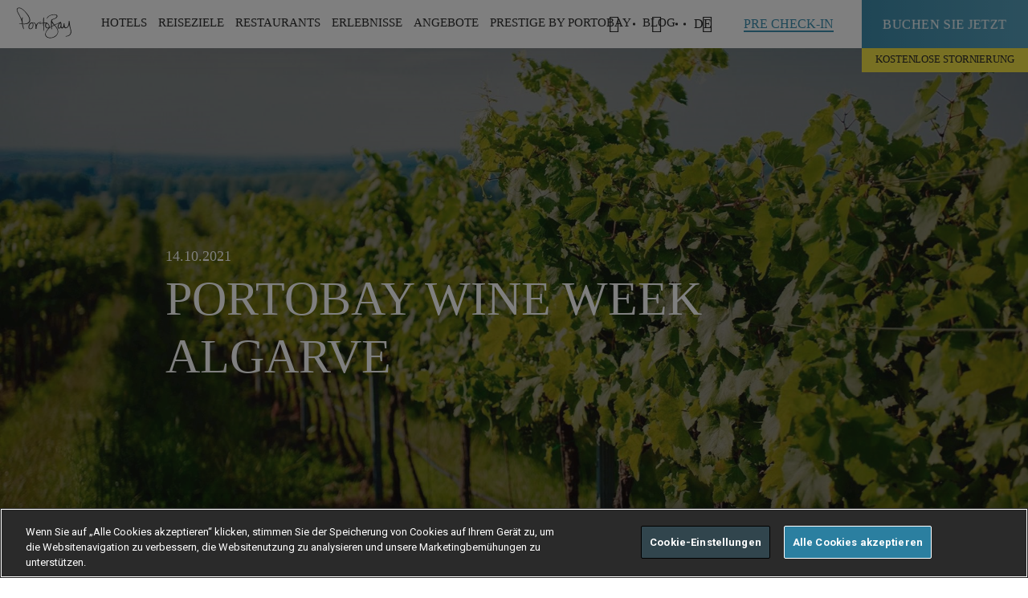

--- FILE ---
content_type: text/html; charset=utf-8
request_url: https://www.portobay.com/de/news/portobay-wine-week-algarve/
body_size: 20083
content:

<!DOCTYPE html>
<html lang="DE" >
<head>
            <!-- OneTrust Cookies Consent Notice start for www.portobay.com -->
            <script type="text/javascript" src="https://cdn-ukwest.onetrust.com/consent/f3009590-9f3b-4b39-a1ad-5b0e9f2ff7b1/OtAutoBlock.js"></script>
            <script src="https://cdn-ukwest.onetrust.com/scripttemplates/otSDKStub.js" data-document-language="true" type="text/javascript" charset="UTF-8" data-domain-script="f3009590-9f3b-4b39-a1ad-5b0e9f2ff7b1"></script>
            <script type="text/javascript">
                function OptanonWrapper() { }
            </script>
            <!-- OneTrust Cookies Consent Notice end for www.portobay.com -->


    <link rel="canonical" href="https://www.portobay.com/de/news/portobay-wine-week-algarve/" />
    <meta name="google-site-verification" content="543RsEMxPZ1jOSpQXwS7vxtGHXC-FtJMWkyej7I6so4" />
    <meta name="facebook-domain-verification" content="188x77wzalokra8piigayp87hn2r4b" />
    
<title>PortoBay Wine Week Algarve | Nachrichten | PortoBay Hotels</title>
<meta name="description" content="Die PortoBay Algarve Wine Week ist eine Hommage an die wunderbaren portugiesischen Weine mit besonderem Augenmerk auf die Weine aus der Algarve." />
<meta property="og:title" />
<meta property="og:type" content="website" />
<meta property="og:site_name" content="PortoBay" />
<meta property="og:description" />
<meta property="og:url" content="/de/news/portobay-wine-week-algarve/" />
<meta property="og:image" content="https://www.portobay.com/media/3041/comdireitos_shutterstock_vineyard_1_baixa.jpg" />
<meta property="fb:app_id" content="121422838724257" />
    <meta name="mobile-web-app-capable" content="yes">
    <meta name="viewport" content="width=device-width, initial-scale=1, initial-scale=1.0, shrink-to-fit=no, viewport-fit=cover">
    <meta name="keywords" content="PortoBay" />
    <meta name="robots" content="">
    <meta name="google" content="notranslate" />
    <link rel="icon" type="image/ico" href="/favicon.ico" />
    <link rel="preload" href="https://fonts.googleapis.com/css?family=Roboto:400,700|Roboto+Condensed:300,400,700&display=swap" as="style" onload="this.rel='stylesheet'">
    

    <link href="/DependencyHandler.axd?s=L2Nzcy9tYWluLmNzczs&amp;t=Css&amp;cdv=829496802" type="text/css" rel="stylesheet"/>
    <script>
        window.servicesApi = 'https://services.portobay.com/';
        window.servicesNewApi = 'https://services-api.portobay.com/';
            window.PBFrontend = 'https://www.portobay.com:443/';
            window.defineNewPasswordUrl = 'definenewpassword';
            window.PBFrontendB64 = 'aHR0cHM6Ly93d3cucG9ydG9iYXkuY29tOjQ0My8=';
            window.PBPushWebServiceUrl = 'https://www.portobay.com/api/push';
            var consoleLogDebug = true;
    </script>
    <script>

            var dicRegister = {};
            dicRegister.PortobaySiteDomain = window.PBFrontendB64;
            dicRegister.Lang = document.getElementsByTagName("html")[0].getAttribute("lang");
            dicRegister.EmailSubscrWelcome = 'U2VociBnZWVocnRlci9TZWhyIGdlZWhydGU=';
            dicRegister.EmailSubscrFooter = 'U2VlIHlvdSBzb29uLiAuLiA8YnIvPg==';
            dicRegister.EmailPrestigeClubRegister = 'UHJlc3RpZ2UgYnkgUG9ydG9CYXkgfCBCZXN0w6R0aWdlbiBTaWUgSWhyZSBBbm1lbGR1bmc=';
            dicRegister.EmailRegisterSubscrBody = 'ZXMgZmVobHQgbnVyIG5vY2ggZWluIFNjaHJpdHQhIDxici8+';
            dicRegister.EmailRegisterSubscrLinkText = 'S2xpY2tlbiBTaWUgaGllciwgdW0gSWhyZSBSZWdpc3RyaWVydW5nIHp1IGJlc3TDpHRpZ2VuIQ==';
            dicRegister.EmailRegisterSubscrNote = '[base64]';
            dicRegister.IsBase64Encoded = "true";
            var dicRecoverPassword = {};
            dicRecoverPassword.PortobaySiteDomain = window.PBFrontendB64;
            dicRecoverPassword.Lang = document.getElementsByTagName("html")[0].getAttribute("lang");
            dicRecoverPassword.EmailSubscrWelcome = 'U2VociBnZWVocnRlci9TZWhyIGdlZWhydGU=';
            dicRecoverPassword.EmailSubscrFooter = 'U2VlIHlvdSBzb29uLiAuLiA8YnIvPg==';
            dicRecoverPassword.EmailPrestigeClubRecoverPass = 'UHJlc3RpZ2UgYnkgUG9ydG9CYXkgfCBQYXNzd29ydCB2ZXJnZXNzZW4/';
            dicRecoverPassword.EmailRecoverPassSubscrBody = '[base64]';
            dicRecoverPassword.EmailRecoverPassSubscrLinkText = 'S2xpY2tlbiBTaWUgaGllciwgdW0gSWhyIFBhc3N3b3J0IHp1IMOkbmRlcm4u';
            dicRecoverPassword.EmailRecoverPassSubscrNote = 'PHN0cm9uZz5ISU5XRUlTISBEZXIgTGluayBpc3QgbnVyIGVpbmUgU3R1bmRlIGxhbmcgZ8O8bHRpZy48L3N0cm9uZz4=';
            dicRecoverPassword.IsBase64Encoded = "true";
            var dicChangeEmail = {};
            dicChangeEmail.PortobaySiteDomain = window.PBFrontendB64;
            dicChangeEmail.Lang = document.getElementsByTagName("html")[0].getAttribute("lang");
            dicChangeEmail.EmailSubscrWelcome = 'U2VociBnZWVocnRlci9TZWhyIGdlZWhydGU=';
            dicChangeEmail.EmailSubscrFooter = 'U2VlIHlvdSBzb29uLiAuLiA8YnIvPg==';
            dicChangeEmail.EmailPrestigeClubChangeEmail = 'UHJlc3RpZ2UgYnkgUG9ydG9CYXkgfCBFbWFpbCB2ZXJnZXNzZW4/';
            dicChangeEmail.EmailChangeEmailSubscrBody = '[base64]';
            dicChangeEmail.EmailChangeEmailSubscrLinkText = 'S2xpY2tlbiBTaWUgaGllciwgdW0gSWhyZSBFLU1haWwgenUgw6RuZGVybi4=';
            dicChangeEmail.EmailChangeEmailSubscrNote = 'PHN0cm9uZz5BQ0hUVU5HOiBEZXIgTGluayBpc3QgbnVyIGVpbmUgU3R1bmRlIGxhbmcgZ8O8bHRpZy48L3N0cm9uZz4=';
            dicChangeEmail.IsBase64Encoded = "true";
            var dicFirstcomer = {};
            dicFirstcomer.PortobaySiteDomain = window.PBFrontendB64;
            dicFirstcomer.Lang = document.getElementsByTagName("html")[0].getAttribute("lang");
            dicFirstcomer.EmailSubscrWelcome = 'U2VociBnZWVocnRlci9TZWhyIGdlZWhydGU=';
            dicFirstcomer.EmailSubscrFooter = 'U2VlIHlvdSBzb29uLiAuLiA8YnIvPg==';
            dicFirstcomer.EmailPromotionalCode = 'UG9ydG9CYXkgfCBOdXR6ZW4gU2llIGRpZSBuZXVlbiBTb25kZXJrb25kaXRpb25lbiBiZWkgZGVyIEJ1Y2h1bmc=';
            dicFirstcomer.EmailPromotionCodeSubscrBody = '[base64]';
            dicFirstcomer.EmailPromotionalCodeActivationCode = '[base64]';
            dicFirstcomer.EmailPromotionCodeSubscrLinkText = 'S2xpY2tlbiBTaWUgaGllciwgdW0genUgYnVjaGVuLg==';
            dicFirstcomer.EmailPromotionCodeSubscrFooterNote = '[base64]';
            dicFirstcomer.IsBase64Encoded = "true";
            var dicCardActivationRequest = {};
            dicCardActivationRequest.PortobaySiteDomain = window.PBFrontendB64;
            dicCardActivationRequest.Lang = document.getElementsByTagName("html")[0].getAttribute("lang");
            dicCardActivationRequest.CardMsgSuccess = 'RGFua2U=';
            dicCardActivationRequest.CardMsgException = 'Qml0dGUgdmVyc3VjaGVuIFNpZSBzcMOkdGVy';
            dicCardActivationRequest.IsBase64Encoded = "true";
            var dicCardRecoveryRequest = {};
            dicCardRecoveryRequest.CardMsgSuccess = 'RGFua2U=';
            dicCardRecoveryRequest.CardMsgException = 'Qml0dGUgdmVyc3VjaGVuIFNpZSBzcMOkdGVy';
            dicCardRecoveryRequest.IsBase64Encoded = "true";
            var dicSubscribeOffers = {};
            dicSubscribeOffers.OfferAlertsMsgSuccess = '';
            dicSubscribeOffers.OfferAlertsMsgDuplicated = '';
            dicSubscribeOffers.OfferAlertsMsgException = '';
            dicSubscribeOffers.IsBase64Encoded = "true";
            var dicSubscribeNewsletter = {};
            dicSubscribeNewsletter.NewsletterMgsSuccess = 'RGFua2UuCklocmUgRS1NYWlsIHd1cmRlIGVyZm9sZ3JlaWNoIGdlc2VuZGV0Lg==';
            dicSubscribeNewsletter.NewsletterMsgDuplicated = 'VmVyZG9wcGVsdCBFbWFpbA==';
            dicSubscribeNewsletter.NewsletterMsgException = 'Qml0dGUgdmVyc3VjaGVuIFNpZSBlcyBzcMOkdGVyIG5vY2ggZWlubWFs';
            dicSubscribeNewsletter.IsBase64Encoded = "true";
            var dicSubscribeBlog = {};
            dicSubscribeBlog.BlogMgsSuccess = 'RGFua2UuCklocmUgRS1NYWlsIHd1cmRlIGVyZm9sZ3JlaWNoIGdlc2VuZGV0Lg==';
            dicSubscribeBlog.BlogMsgDuplicated = 'VmVyZG9wcGVsdCBFbWFpbA==';
            dicSubscribeBlog.BlogMsgException = 'Qml0dGUgdmVyc3VjaGVuIFNpZSBlcyBzcMOkdGVyIG5vY2ggZWlubWFs';
            dicSubscribeBlog.IsBase64Encoded = "true";
            var dicDetailsRequest = {};
            dicDetailsRequest.CardMsgSuccess = 'RGFua2U=';
            dicDetailsRequest.CardMsgException = 'Qml0dGUgdmVyc3VjaGVuIFNpZSBzcMOkdGVy';
            dicDetailsRequest.IsBase64Encoded = "true";
            var dicGeneralError = 'RVMgSVNUIEVJTiBGRUhMRVIgQVVGR0VUUkVURU4uIFZFUlNVQ0hFTiBTSUUgRVMgQklUVEUgU1DDhFRFUiBOT0NIIEVJTk1BTC4=';
            var currentSearchUrl = '/de/suche/?s=';
            var currentWebsiteCulture = 'de-DE';
    </script>
    <script src="https://apis.google.com/js/platform.js" async defer></script>
    <meta name="google-signin-client_id" content="858500194438-tf9sosrkupjqt2jbl39p25ma1qjo3hbc.apps.googleusercontent.com">
    <!-- Google Tag Manager -->
    <script>
        (function (w, d, s, l, i) {
            w[l] = w[l] || []; w[l].push({
                'gtm.start':
                    new Date().getTime(), event: 'gtm.js'
            }); var f = d.getElementsByTagName(s)[0],
                j = d.createElement(s), dl = l != 'dataLayer' ? '&l=' + l : ''; j.async = true; j.src =
                    'https://www.googletagmanager.com/gtm.js?id=' + i + dl; f.parentNode.insertBefore(j, f);
        })(window, document, 'script', 'dataLayer', 'GTM-KCHD7T6');</script>
    <!-- End Google Tag Manager -->
    <!-- Facebook Login -->
    <!--<script>
        window.fbAsyncInit = function () {
            FB.init({
                appId: '923199602093795',
                cookie: true,
                xfbml: true,
                version: 'v3.0'
            });

            FB.AppEvents.logPageView();

        };

        (function (d, s, id) {
            var js, fjs = d.getElementsByTagName(s)[0];
            if (d.getElementById(id)) { return; }
            js = d.createElement(s); js.id = id;
            js.src = "https://connect.facebook.net/en_US/sdk.js";
            fjs.parentNode.insertBefore(js, fjs);
        }(document, 'script', 'facebook-jssdk'));
    </script>-->
    <!-- End Facebook Login -->
    
    <style>
        .ot-pc-logo {
            background-position: center !IMPORTANT;
        }

        #onetrust-pc-sdk .ot-pc-logo.ot-pc-logo {
            height: 60px !IMPORTANT;
        }

        #onetrust-pc-sdk .ot-pc-logo {
            width: 232px !IMPORTANT;
        }

        #onetrust-pc-sdk .ot-title-cntr {
            width: calc(100% - 244px) !IMPORTANT;
        }

        #onetrust-pc-sdk {
            font-family: 'Roboto' !IMPORTANT;
        }

        #onetrust-banner-sdk {
            font-family: 'Roboto' !IMPORTANT;
            border-color: #ffbc0d !IMPORTANT;
        }

        #onetrust-pc-btn-handler {
            border-color: #000000 !important;
        }

        .oneTrustCookieAccept {
            height: 100%;
            width: 100%;
            background-color: #f6f6f6;
            position: absolute;
        }

        .ot-sdk-show-settings {
            font-family: static_boldbold !important;
            padding: 17px 30px !important;
            font-size: 13px !important;
            letter-spacing: .4px !important;
            text-transform: uppercase !important;
            color: #3e91b1 !important;
            box-shadow: inset 0 0 0 1.2px #3e91b1 !important;
            display: inline-block !important;
            transition: all .2s ease-out !important;
            background: none !important;
            border: 0 !important;
            top: 30% !important;
            position: relative !important;
        }

            .ot-sdk-show-settings:hover {
                box-shadow: inset 0 0 0 2px #3e91b1 !important;
                box-sizing: border-box !important;
            }

        .wot-tags .wrapper .wot-section .oneTrustCookieAccept p {
            padding: 0 0 40px 0;
            width: 100%;
            top: 30%;
            position: relative;
        }

        #onetrust-consent-sdk #onetrust-accept-btn-handler,
        #onetrust-banner-sdk #onetrust-reject-all-handler {
            border-color: white !important;
        }

        .hi-widget-container {
            z-index: 214748364 !important;
        }
    </style>
</head>
<body data-control="CONTROL_CART" data-language="de">
    <!-- Google Tag Manager (noscript) -->
    <noscript>
        <iframe src="https://www.googletagmanager.com/ns.html?id=GTM-KCHD7T6"
                height="0" width="0" style="display:none;visibility:hidden"></iframe>
    </noscript>
    <!-- End Google Tag Manager (noscript) -->
    <section class="utils" data-control="UTILS"></section>
    <main>
            <!-- ****************  HEADER BLOCK  ******************** -->

<div id="navigation">
    <section class="mainNav" data-control="CONTROL_MAINNAV" data-searchError="Bitte geben Sie mehr als 2 Zeichen ein." data-emptyInput="Bitte Feld ausf&#252;llen" data-language="de" data-prestige-type="">
        <div class="wrapper">
            <div class="logoPortoBay"><a href="/de/"><img width="83" height="22" src="/images/system/portobay-logo-menu.svg" alt="PortoBay Hotels & Resorts"></a></div>
            <div class="iconMenuMobile">
                <a>
                    <span></span>
                    <span></span>
                    <span></span>
                </a>
            </div>
            
<nav class="menuSite">
    <a href="" class="closeSubmenuMobile"><span></span></a>
            <ul>
                
                    <li>
                        <a data-menu=subMenu-1 id="menuItem_Hotels">HOTELS</a>
                            <div class="subMenu type1" id="subMenu-1">
                                <a href="" class="closeSubmenu"><span class="icon-cross-small"></span></a>
                                <div class="container">
                                                    <div class="cell">
                                                                <div class="Country">Portugal</div>
                                                        <dl>
                                                                            <dt><a href="/de/hotels/hotels-madeira/">Madeira Insel</a></dt>
                                                                            <dd><a href="/de/hotels/hotels-madeira/les-suites-at-the-cliff-bay/">LES SUITES AT THE CLIFF BAY<cite> (5*)</cite></a></dd>
                                                                            <dd><a href="/de/hotels/hotels-madeira/the-cliff-bay/">THE CLIFF BAY<cite> (5*)</cite></a></dd>
                                                                            <dd><a href="/de/hotels/hotels-madeira/la-villa-at-the-cliff-bay/">LA VILLA AT THE CLIFF BAY<cite> (5*)</cite></a></dd>
                                                                            <dd><a href="/de/hotels/hotels-madeira/porto-santa-maria/">PORTOBAY SANTA MARIA<cite> (4*)</cite></a></dd>
                                                                            <dd><a href="/de/hotels/hotels-madeira/portobay-serra-golf/">PORTOBAY SERRA GOLF<cite> (4*)</cite></a></dd>
                                                                            <dd><span>RESORT VILA PORTO MARE</span></dd>
                                                                            <dd><a href="/de/hotels/hotels-madeira/porto-mare/">PORTO MARE<cite> (4*)</cite></a></dd>
                                                                            <dd><a href="/de/hotels/hotels-madeira/suite-hotel-eden-mar/">SUITE HOTEL EDEN MAR<cite> (4*)</cite></a></dd>
                                                        </dl>
                                                    </div>
                                                        <div class="cell">
                                                            <dl>
                                                                                <dd><a href="/de/hotels/hotels-madeira/the-residence/">THE RESIDENCE<cite> (4*)</cite></a></dd>
                                                                                <dt><a href="/de/hotels/hotels-lissabon/">Lissabon</a></dt>
                                                                                <dd><a href="/de/hotels/hotels-lissabon/portobay-liberdade/">PORTOBAY LIBERDADE<cite> (5*)</cite></a></dd>
                                                                                <dd><a href="/de/hotels/hotels-lissabon/portobay-marques/">PORTOBAY MARQU&#202;S<cite> (4*)</cite></a></dd>
                                                                                <dt><a href="/de/hotels/hotels-algarve/">Algarve</a></dt>
                                                                                <dd><a href="/de/hotels/hotels-algarve/portobay-falesia/">PORTOBAY FAL&#201;SIA<cite> (4*)</cite></a></dd>
                                                                                <dd><a href="/de/hotels/hotels-algarve/portobay-blue-ocean/">PortoBay Blue Ocean<cite> (4*)</cite></a></dd>
                                                                                <dt><a href="/de/hotels/hotels-porto/">Porto</a></dt>
                                                                                <dd><a href="/de/hotels/hotels-porto/portobay-flores/">PORTOBAY FLORES<cite> (5*)</cite></a></dd>
                                                                                <dd><a href="/de/hotels/hotels-porto/portobay-hotel-teatro/">PORTOBAY TEATRO<cite> (4*)</cite></a></dd>
                                                            </dl>
                                                        </div>
                                                    <div class="cell">
                                                                <div class="Country">Brasilien</div>
                                                        <dl>
                                                                            <dt><a href="/de/hotels/hotels-rio-de-janeiro/">Rio de Janeiro</a></dt>
                                                                            <dd><a href="/de/hotels/hotels-rio-de-janeiro/portobay-rio-de-janeiro/">PORTOBAY RIO DE JANEIRO<cite> (4*)</cite></a></dd>
                                                                            <dt><a href="/de/hotels/hotels-buzios/">B&#250;zios</a></dt>
                                                                            <dd><a href="/de/hotels/hotels-buzios/portobay-buzios/">PORTOBAY B&#218;ZIOS<cite> (4*)</cite></a></dd>
                                                                            <dt><a href="/de/hotels/hotels-sao-paulo/">S&#227;o Paulo</a></dt>
                                                                            <dd><a href="/de/hotels/hotels-sao-paulo/l-hotel-portobay-sao-paulo/">L&#39;HOTEL PORTOBAY S&#195;O PAULO<cite> (5*)</cite></a></dd>
                                                        </dl>
                                                    </div>
                                                                                    <div class="cell">
                                                    <a href="#" class="linkFig" target="_self">
                                                        <figure style="background-image: url(/remote.axd/pbaybucket.s3.amazonaws.com/media/2850540/lstcb_gardens_private_1_baixa.jpg?mode=crop&amp;center=0.5,0.5&amp;width=480&amp;height=360);">
                                                        </figure>
                                                    </a>
                                                </div>
                                                                                    <a href="/de/hotels/" class="underlineButton">alle ansehen (17)</a>
                                </div>
                            </div>
                    </li>
                    <li>
                        <a data-menu=subMenu-2 id="menuItem_Destinations">REISEZIELE</a>
                            <div class="subMenu type2" id="subMenu-2">
                                <a href="" class="closeSubmenu"><span class="icon-cross-small"></span></a>
                                <div class="container">
                                                    <div class="cell">
                                                                <div class="Country">
                                                                    <a href="/de/reiseziele/portugal/">Portugal</a>
                                                                </div>
                                                        <dl>
                                                                            <dd><a href="/de/reiseziele/portugal/madeira-insel/">MADEIRA INSEL<cite></cite></a></dd>
                                                                            <dd><a href="/de/reiseziele/portugal/lissabon/">LISSABON<cite></cite></a></dd>
                                                                            <dd><a href="/de/reiseziele/portugal/algarve/">ALGARVE<cite></cite></a></dd>
                                                                            <dd><a href="/de/reiseziele/portugal/porto/">PORTO<cite></cite></a></dd>
                                                        </dl>
                                                    </div>
                                                    <div class="cell">
                                                                <div class="Country">
                                                                    <a href="/de/reiseziele/brasilien/">Brasilien</a>
                                                                </div>
                                                        <dl>
                                                                            <dd><a href="/de/reiseziele/brasilien/rio-de-janeiro/">RIO DE JANEIRO<cite></cite></a></dd>
                                                                            <dd><a href="/de/reiseziele/brasilien/buzios/">B&#218;ZIOS<cite></cite></a></dd>
                                                                            <dd><a href="/de/reiseziele/brasilien/sao-paulo/">S&#195;O PAULO<cite></cite></a></dd>
                                                        </dl>
                                                    </div>
                                                                                    <div class="cell">
                                                    <a href="#" class="linkFig" target="_self">
                                                        <figure title="Portugal . Madeira Island" style="background-image: url(/remote.axd/pbaybucket.s3.amazonaws.com/media/2319/comdireitos_lb_mad_seixal_baixa.jpg?mode=crop&amp;center=0.77575757575757576,0.505938242280285&amp;width=480&amp;height=360);">
                                                        </figure>
                                                    </a>
                                                </div>
                                                                                    <a href="/de/reiseziele/" class="underlineButton">alle ansehen (7)</a>
                                </div>
                            </div>
                    </li>
                    <li>
                        <a data-menu=subMenu-3 id="menuItem_Restaurants">RESTAURANTS</a>
                            <div class="subMenu type1" id="subMenu-3">
                                <a href="" class="closeSubmenu"><span class="icon-cross-small"></span></a>
                                <div class="container">
                                                    <div class="cell">
                                                                <div class="Country">Portugal</div>
                                                        <dl>
                                                                            <dt><a href="/de/restaurants/?location=1273">Madeira</a></dt>
                                                                            <dd><a href="">Il Gallo D&#39;Oro<cite></cite></a></dd>
                                                                            <dd><a href="/de/restaurants/restaurants-madeira/avista/">Avista<cite></cite></a></dd>
                                                                            <dd><a href="/de/restaurants/restaurants-madeira/avista-asia/">Avista &#193;sia<cite></cite></a></dd>
                                                                            <dd><a href="/de/restaurants/restaurants-madeira/rose-garden/" target="_blank">Rose Garden<cite></cite></a></dd>
                                                                            <dd><a href="/de/restaurants/restaurants-madeira/il-basilico/">Il Basilico Funchal<cite></cite></a></dd>
                                                                            <dd><a href="/de/restaurants/restaurants-madeira/horta/">Horta<cite></cite></a></dd>
                                                                            <dt><a href="/de/restaurants/?location=1272">Lissabon</a></dt>
                                                                            <dd><a href="/de/restaurants/restaurants-lissabon/bistro4/">Bistr&#244;4<cite></cite></a></dd>
                                                        </dl>
                                                    </div>
                                                        <div class="cell">
                                                            <dl>
                                                                                <dd><a href="/de/restaurants/restaurants-lissabon/il-basilico-lissabon/">Il Basilico Lissabon<cite></cite></a></dd>
                                                                                <dt><a href="/de/restaurants/?location=1274">Porto</a></dt>
                                                                                <dd><a href="/de/restaurants/restaurants-porto/bistro-flores/">Bistr&#244; Flores<cite></cite></a></dd>
                                                                                <dd><a href="/de/restaurants/restaurants-porto/il-basilico-porto/">Il Basilico Porto<cite></cite></a></dd>
                                                                                <dt><a href="/de/restaurants/?location=1275">Algarve</a></dt>
                                                                                <dd><a href="/de/restaurants/restaurants-algarve/il-basilico-algarve/">Il Basilico Algarve<cite></cite></a></dd>
                                                            </dl>
                                                        </div>
                                                    <div class="cell">
                                                                <div class="Country">Brazil</div>
                                                        <dl>
                                                                            <dt><a href="http://">S&#227;o Paulo</a></dt>
                                                                            <dd><a href="/de/restaurants/restaurants-sao-paulo/bistro-lhotel/">Bistr&#244; L&#39;Hotel<cite></cite></a></dd>
                                                        </dl>
                                                    </div>
                                                                                                                        <a href="/de/restaurants/" class="underlineButton">alle ansehen </a>
                                </div>
                            </div>
                    </li>
                    <li>
                        <a data-menu=subMenu-4 id="menuItem_Experiences">ERLEBNISSE</a>
                            <div class="subMenu type3" id="subMenu-4">
                                <a href="" class="closeSubmenu"><span class="icon-cross-small"></span></a>
                                <div class="container">
                                        <div class="cell">
                                            <dl>
                                                        <dd><a href="/de/erlebnissen?tag=20250">PORTOBAY EVENTS<cite></cite></a></dd>
                                                        <dd><a href="/de/erlebnissen?tag=2127">ROMANTIK<cite></cite></a></dd>
                                                        <dd><a href="/de/erlebnissen?tag=2128">CITY BREAK<cite></cite></a></dd>
                                                        <dd><a href="/de/erlebnissen?tag=2129">NATUR<cite></cite></a></dd>
                                                        <dd><a href="/de/erlebnissen?tag=13808">FAMILIE<cite></cite></a></dd>
                                                        <dd><a href="/de/erlebnissen?tag=13813">SPORT<cite></cite></a></dd>
                                                        <dd><a href="/de/erlebnissen?tag=13818">GASTRONOMIE<cite></cite></a></dd>
                                                        <dd><a href="/de/erlebnissen?tag=13819">KUNST UND MUSIK<cite></cite></a></dd>
                                                        <dd><a href="/de/erlebnissen?tag=13987">WELLNESS<cite></cite></a></dd>
                                                        <dd><a href="/de/erlebnissen?tag=32851">GIFT VOUCHERS<cite></cite></a></dd>
                                            </dl>
                                        </div>
                                                                                    <div class="cell">
                                                    <a href="#" class="linkFig" target="_self">
                                                        <figure title="Madeira PortoBay Wine Week " style="background-image: url(/remote.axd/pbaybucket.s3.amazonaws.com/media/3924/pb_wineweek12_seixalvisit_6_baixa.jpg?mode=crop&amp;center=0.5,0.5&amp;width=480&amp;height=360);">
                                                        </figure>
                                                    </a>
                                                </div>
                                                                                    <a href="/de/erlebnissen/" class="underlineButton">alle ansehen (164)</a>
                                </div>
                            </div>
                    </li>
                    <li>
                        <a data-menu=subMenu-5 id="menuItem_Deals">ANGEBOTE</a>
                            <div class="subMenu type1" id="subMenu-5">
                                <a href="" class="closeSubmenu"><span class="icon-cross-small"></span></a>
                                <div class="container">
                                                    <div class="cell">
                                                                <div class="Country">Portugal</div>
                                                        <dl>
                                                                            <dt><a href="/de/angebote/?destination=1273">Madeira Insel</a></dt>
                                                                            <dd><a href="/de/hotels/hotels-madeira/les-suites-at-the-cliff-bay/angebote/">LES SUITES AT THE CLIFF BAY<cite> (5*)</cite></a></dd>
                                                                            <dd><a href="/de/hotels/hotels-madeira/the-cliff-bay/angebote/">THE CLIFF BAY<cite> (5*)</cite></a></dd>
                                                                            <dd><a href="/de/hotels/hotels-madeira/porto-santa-maria/angebote/">PORTO SANTA MARIA<cite> (4*)</cite></a></dd>
                                                                            <dd><a href="/de/hotels/hotels-madeira/portobay-serra-golf/angebote/">PORTOBAY SERRA GOLF<cite> (4*)</cite></a></dd>
                                                                            <dd><span>RESORT VILA PORTO MARE</span></dd>
                                                                            <dd><a href="/de/hotels/hotels-madeira/porto-mare/angebote/">PORTO MARE<cite> (4*)</cite></a></dd>
                                                                            <dd><a href="/de/hotels/hotels-madeira/suite-hotel-eden-mar/angebote/">SUITE HOTEL EDEN MAR<cite> (4*)</cite></a></dd>
                                                                            <dd><a href="/de/hotels/hotels-madeira/the-residence/angebote/">THE RESIDENCE<cite> (4*)</cite></a></dd>
                                                        </dl>
                                                    </div>
                                                        <div class="cell">
                                                            <dl>
                                                                                <dt><a href="/de/angebote/?destination=1272">Lissabon</a></dt>
                                                                                <dd><a href="/de/hotels/hotels-lissabon/portobay-liberdade/angebote/">PORTOBAY LIBERDADE<cite> (5*)</cite></a></dd>
                                                                                <dd><a href="/de/hotels/hotels-lissabon/portobay-marques/angebote/">PORTOBAY MARQU&#202;S<cite> (4*)</cite></a></dd>
                                                                                <dt><a href="/de/angebote/?destination=1275">Algarve</a></dt>
                                                                                <dd><a href="/de/hotels/hotels-algarve/portobay-falesia/angebote/">PORTOBAY FAL&#201;SIA<cite> (4*)</cite></a></dd>
                                                                                <dd><a href="/de/hotels/hotels-algarve/portobay-blue-ocean/angebote/">PORTOBAY BLUE OCEAN<cite> (4*)</cite></a></dd>
                                                                                <dt><a href="/de/angebote/?destination=1274">Porto</a></dt>
                                                                                <dd><a href="/de/hotels/hotels-porto/portobay-flores/angebote/">PORTOBAY FLORES<cite> (5*)</cite></a></dd>
                                                                                <dd><a href="/de/hotels/hotels-porto/portobay-hotel-teatro/angebote/">PORTOBAY HOTEL TEATRO<cite> (4*)</cite></a></dd>
                                                            </dl>
                                                        </div>
                                                    <div class="cell">
                                                                <div class="Country">Brasilien</div>
                                                        <dl>
                                                                            <dt><a href="/de/angebote/?destination=1279">Rio de Janeiro</a></dt>
                                                                            <dd><a href="/de/hotels/hotels-rio-de-janeiro/portobay-rio-de-janeiro/angebote/">PORTOBAY RIO DE JANEIRO<cite> (4*)</cite></a></dd>
                                                                            <dt><a href="/de/angebote/?destination=1277">B&#250;zios</a></dt>
                                                                            <dd><a href="/de/hotels/hotels-buzios/portobay-buzios/angebote/">PORTOBAY B&#218;ZIOS<cite> (4*)</cite></a></dd>
                                                                            <dt><a href="/de/angebote/?destination=1276">S&#227;o Paulo</a></dt>
                                                                            <dd><a href="/de/hotels/hotels-sao-paulo/l-hotel-portobay-sao-paulo/angebote/">L&#39;HOTEL PORTOBAY S&#195;O PAULO<cite> (5*)</cite></a></dd>
                                                        </dl>
                                                    </div>
                                                                                    <div class="cell">
                                                    <a href="#" class="linkFig" target="_self">
                                                        <figure style="background-image: url(/remote.axd/pbaybucket.s3.amazonaws.com/media/2849389/pb_descontosduplicar_site_en.jpg?mode=crop&amp;width=480&amp;height=360);">
                                                        </figure>
                                                    </a>
                                                </div>
                                                                                    <a href="/de/angebote/" class="underlineButton">alle ansehen (72)</a>
                                </div>
                            </div>
                    </li>
                    <li>
                        <a data-menu=subMenu-6 id="menuItem_Prestige Club">Prestige by PortoBay</a>
                            <div class="subMenu type3" id="subMenu-6">
                                <a href="" class="closeSubmenu"><span class="icon-cross-small"></span></a>
                                <div class="container">
                                        <div class="cell">
                                            <dl>
                                                        <dd><a href="/de/portobay-prestige/">&#220;BER<cite></cite></a></dd>
                                                        <dd><a href="/de/portobay-prestige/wie-funktioniert-es/">STUFEN<cite></cite></a></dd>
                                                        <dd><a href="/de/portobay-prestige/vorteilsangebote/">VORTEILE<cite></cite></a></dd>
                                                        <dd><a href="/de/angebote/?tag=13830">ANGEBOTE<cite></cite></a></dd>
                                                        <dd><a href="/de/portobay-prestige/partner/">PRESTIGE PARTNERS<cite></cite></a></dd>
                                                        <dd><a href="/de/portobay-prestige/prestige-friends/">PRESTIGE FRIENDS<cite></cite></a></dd>
                                                        <dd><a href="https://www.portobay.com/de/faqs/?faqTypeId=2689">FAQs<cite></cite></a></dd>
                                            </dl>
                                        </div>
                                                                                    <div class="cell">
                                                    <a href="#" class="linkFig" target="_self">
                                                        <figure style="background-image: url(/remote.axd/pbaybucket.s3.amazonaws.com/media/2853707/pb_prestige_digitalcard_silver_baixa.jpg?mode=crop&amp;center=0.5,0.5&amp;width=480&amp;height=360);">
                                                        </figure>
                                                    </a>
                                                </div>
                                                                    </div>
                            </div>
                    </li>
                    <li>
                        <a data-menu=subMenu-7 id="menuItem_Blog">Blog</a>
                            <div class="subMenu type3" id="subMenu-7">
                                <a href="" class="closeSubmenu"><span class="icon-cross-small"></span></a>
                                <div class="container">
                                        <div class="cell">
                                            <dl>
                                                        <dd><a href="https://www.portobay.com/de/in-portobay-blog/?tag=38513">Tipps<cite></cite></a></dd>
                                                        <dd><a href="https://www.portobay.com/de/in-portobay-blog/?tag=10722">Gastronomie<cite></cite></a></dd>
                                                        <dd><a href="https://www.portobay.com/de/in-portobay-blog/?tag=10692">Erlebnisse<cite></cite></a></dd>
                                                        <dd><a href="https://www.portobay.com/de/in-portobay-blog/?tag=39999">Nachrichten<cite></cite></a></dd>
                                                        <dd><a href="https://www.portobay.com/de/in-portobay-blog/?tag=39994">Nachhaltigkeit<cite></cite></a></dd>
                                                        <dd><a href="https://www.portobay.com/de/in-portobay-blog/?tag=38611">PortoBay Insiders<cite></cite></a></dd>
                                                        <dd><a href="https://www.portobay.com/de/in-portobay-blog/?tag=39993">mach es selbst<cite></cite></a></dd>
                                                        <dd><a href="https://www.portobay.com/de/in-portobay-blog/?tag=39995">Treffen Sie unser Team<cite></cite></a></dd>
                                                        <dd><a href="https://www.portobay.com/de/in-portobay-blog/?tag=2821">Christmas PortoBay<cite></cite></a></dd>
                                            </dl>
                                        </div>
                                                                                    <div class="cell">
                                                    <a href="#" class="linkFig" target="_self">
                                                        <figure title="Portugal . Porto" style="background-image: url(/remote.axd/pbaybucket.s3.amazonaws.com/media/2416/comdireitos_editorial_shutterstock_po_douro_6_baixa.jpg?mode=crop&amp;center=0.89130434782608692,0.38482384823848237&amp;width=480&amp;height=360);">
                                                        </figure>
                                                    </a>
                                                </div>
                                                                                    <a href="/de/in-portobay-blog/" class="underlineButton">alle ansehen (139)</a>
                                </div>
                            </div>
                    </li>
            </ul>
</nav>

            <div class="iconSearch"><a href=""><span class="icon-search"></span></a></div>
            <div class="iconsMenu">
                <div class="userState ringPrestige notLogged  ">
                    <a href="http://my.portobay.com/de" class="notLogged"><span class="icon-profile"></span><p>login/sign up</p></a>
                </div>
                <div class="contacts">
                    <a href="https://www.portobay.com/de/kontakte/">
                        <span class="icon-phone"></span>
                        <p>Kontakte</p>
                    </a>
                </div>
                <div class="lang notLogged">

                    <a>DE<span class="icon-arrow-dropdown"></span></a>
                    <ul data-homepagenode="1078" data-currentnode="20112" data-modeltypealias="languageHomepage" data-languages="EN,PT,FR,DE,NL,ES" class="dropLang js-mainNavDropdown" style="display: none;">
                        <li>SPRACHE</li>
                            <li><a data-language="PT" href="">PT <span>(Portugu&#234;s)</span></a><span ></span></li>
                            <li><a data-language="EN" href="">EN <span>(English)</span></a><span ></span></li>
                            <li><a data-language="FR" href="">FR <span>(Fran&#231;ais)</span></a><span ></span></li>
                            <li><a data-language="DE" href="">DE <span>(Deutsch)</span></a><span class=icon-check></span></li>
                            <li><a data-language="NL" href="">NL <span>(Dutch)</span></a><span ></span></li>
                            <li><a data-language="ES" href="">ES <span>(Espa&#241;ol)</span></a><span ></span></li>
                    </ul>
                </div>

                <div class="preCheckIn"><a href="http://my.portobay.com/de/personal-area/precheckin" id="preCheckinButton">PRE CHECK-IN</a></div>


<div class="bookStay" data-roomids="" data-hotelids="" data-dictionarykeys="{&quot;GeneralBookSince&quot;:&quot;ab&quot;,&quot;GeneralBookRoom&quot;:&quot;zimmer&quot;}">
        <a href=""  class="bookButton animation js-bookingMask" id="bookingButtonDesktop">
            <span>BUCHEN SIE JETZT</span>
        </a>
            <div class="infoLabel minWidth"><a id="yellowButtonId" href="" class="js-bookingMask">Kostenlose Stornierung</a></div>
</div>            </div>
            <div class="preCheckInMobile"><a href="http://my.portobay.com/de/preckeckin">PRE CHECK-IN</a></div>
            <div class="openMenuMobile"><a><span class="icon-plus-small"></span></a></div>
        </div>
    </section>
</div>

<div class="searchOverlay overlay">
    <div class="closeButton"><span class="iconClose"></span></div>
    <div class="overlayContainer">
        <div class="searchContainer">
            <div class="formContainer">
                <fieldset>
                    <form action="">
                        <input type="text" name="Search" placeholder="SUCHEN . ..">
                        <a href="" class="buttonSearch"><span class="iconSearch"></span></a>
                    </form>
                </fieldset>
                <div class="resultSearch" data-nodeId="3569" data-noResults="Keine Ergebnisse">
                    <div class="cell">
                            <p class="searchSubtitle searchSuggestions">Vorschl&#228;ge</p>
                            <p>Um Ihre Suche zu erleichtern, haben wir einige Vorschl&#228;ge in den folgenden Kategorien:</p>
                            <div class="loading" style="display:none;">
                                <svg xmlns="http://www.w3.org/2000/svg" viewBox="0 0 64 64" width="64" height="64" preserveAspectRatio="xMidYMid meet" style="width: 100%; height: 100%; transform: translate3d(0px, 0px, 0px);"><defs><clipPath id="animationMask_LQhpaWuiFY"><rect width="64" height="64" x="0" y="0"></rect></clipPath></defs><g clip-path="url(#animationMask_LQhpaWuiFY)"><g transform="matrix(1,0,0,1,31.95800018310547,32.20800018310547)" opacity="1" style="display: block;"><g opacity="1" transform="matrix(1,0,0,1,0.041999999433755875,-0.20800000429153442)"><path stroke-linecap="round" stroke-linejoin="miter" fill-opacity="0" stroke-miterlimit="4" stroke="rgb(62,145,177)" stroke-opacity="1" stroke-width="4" d=" M-9.428000450134277,25.884000778198242 C-19.992000579833984,22.030000686645508 -27.54199981689453,11.890000343322754 -27.54199981689453,0 C-27.542499542236328,-15.200705528259277 -15.200705528259277,-27.542499542236328 0,-27.542499542236328"></path></g></g><g transform="matrix(0.000001800904442461615,0,0,0.000001800904442461615,20.749984741210938,32.24996566772461)" opacity="1" style="display: block;"><g opacity="1" transform="matrix(1,0,0,1,8.208000183105469,19)"><path fill="rgb(62,145,177)" fill-opacity="1" d=" M1.812000036239624,0 C1.812000036239624,1.0010000467300415 1.0010000467300415,1.812000036239624 0.0010000000474974513,1.812000036239624 C-1,1.812000036239624 -1.812000036239624,1.0010000467300415 -1.812000036239624,0 C-1.812000036239624,-1.0010000467300415 -1,-1.812000036239624 0.0010000000474974513,-1.812000036239624 C1.0010000467300415,-1.812000036239624 1.812000036239624,-1.0010000467300415 1.812000036239624,0z"></path></g></g><g transform="matrix(0.21253399550914764,0,0,0.21253399550914764,29.922685623168945,28.158720016479492)" opacity="1" style="display: block;"><g opacity="1" transform="matrix(1,0,0,1,22.125,19)"><path fill="rgb(62,145,177)" fill-opacity="1" d=" M1.812000036239624,0 C1.812000036239624,1.0010000467300415 1.0010000467300415,1.812000036239624 0.0010000000474974513,1.812000036239624 C-1,1.812000036239624 -1.812000036239624,1.0010000467300415 -1.812000036239624,0 C-1.812000036239624,-1.0010000467300415 -1,-1.812000036239624 0.0010000000474974513,-1.812000036239624 C1.0010000467300415,-1.812000036239624 1.812000036239624,-1.0010000467300415 1.812000036239624,0z"></path></g></g><g transform="matrix(1.600000023841858,0,0,1.600000023841858,-4,1.5249996185302734)" opacity="1" style="display: block;"><g opacity="1" transform="matrix(1,0,0,1,29.79199981689453,19)"><path fill="rgb(62,145,177)" fill-opacity="1" d=" M1.812000036239624,0 C1.812000036239624,1.0010000467300415 1.0010000467300415,1.812000036239624 0.0010000000474974513,1.812000036239624 C-1,1.812000036239624 -1.812000036239624,1.0010000467300415 -1.812000036239624,0 C-1.812000036239624,-1.0010000467300415 -1,-1.812000036239624 0.0010000000474974513,-1.812000036239624 C1.0010000467300415,-1.812000036239624 1.812000036239624,-1.0010000467300415 1.812000036239624,0z"></path></g></g></g></svg>
                            </div>
                            <ul>
                                    <li><a href="/de/hotels/hotels-porto/portobay-hotel-teatro/">PortoBay Teatro</a></li>
                                    <li><a href="/de/hotels/hotels-lissabon/portobay-liberdade/">PortoBay Liberdade</a></li>
                                    <li><a href="/de/reiseziele/portugal/madeira-insel/">Madeira</a></li>
                                    <li><a href="/de/reiseziele/portugal/porto/">Porto</a></li>
                                    <li><a href="/de/reiseziele/portugal/lissabon/">Lisbon</a></li>
                            </ul>
                    </div>
                    <div class="cell">
                    </div>
                </div>
            </div>
        </div>
    </div>
</div>
<section class="bookingBottom" data-roomids="" data-hotelids="" data-dictionarykeys="{&quot;GeneralBookSince&quot;:&quot;ab&quot;,&quot;GeneralBookRoom&quot;:&quot;zimmer&quot;}" data-local="Hotel" data-margin-top="0" data-margin-bottom="0" data-control="CONTROL_RESTAURANTNAV">
        <div class="infoLabel minWidth"><a href="" class="js-bookingMask">Kostenlose Stornierung</a> </div>
    <div class="table">
                        <div class="cell">
                    <a href="tel:00351291708760">
                        <span class="icon-phone"></span>
                        <p>contactos</p>
                    </a>
                </div>
                <div class="cell">
                    <a href="https://widget.hijiffy.com/index.html?token=XjpkB13fT7F5kn" target="_blank">
                        <span class="icon-msn"></span>
                        <p>Chat</p>
                    </a>
                </div>
                <div class="cell">
                    <a href=""  class="bookButton js-bookingMask" id="bookingButtonBottomMobile">
                        <span>BUCHEN SIE JETZT</span>
                    </a>
                </div>
    </div>
</section>            <!-- ****************  BODY BLOCK  ********************** -->
            <section class="modules">
                
<section class="mainHeading" data-control="CONTROL_MAINHEADING" data-margin-top="0" data-margin-bottom="60">
    <div class="wrapper">
        <div class="slider">
                <div class="filtroImage">
                    <figure>
                        

<img
        loading="lazy"
        src="/media/3041/comdireitos_shutterstock_vineyard_1_baixa.jpg"
        
        alt="" />
                    </figure>
                    <div class="container">
                        <article>
                            <span class="label">14.10.2021</span>
                            <h2>PortoBay Wine Week Algarve</h2>
                                                        
                        </article>
                    </div>

                </div>
        </div>
        <div class="arrowDown"></div>
    </div>
</section>


<section class="wot-tags watBlog" data-control="WOT_TAGS" data-margin-top="60" data-margin-bottom="60" data-blog-id="20104" data-views="False" data-dictionarykeys="{&quot;GeneralViews&quot;:&quot;Views&quot;}">
    <div class="wrapper">
        <div class="wot-section">
            <hgroup>

<h1>PortoBay Algarve Wine Week</h1>            </hgroup>
                        <p><p>Vom 27. bis zum 01. Oktober bietet die Veranstaltung ein Programm mit Weinproben, Weindinner und Besuchen bei den Weinerzeugern . .. und warum nicht auch eine massage im SPA?</p>
<p>Die PortoBay Algarve Wine Week ist eine Hommage an die wunderbaren portugiesischen Weine mit besonderem Augenmerk auf die Weine aus der Algarve.</p>
<p>Weil die Algarve viel mehr ist, als nur Meer und Strand . ..</p>
<p>Erfahren Sie mehr <a rel="noopener" href="/de/hotels/hotels-algarve/portobay-falesia/erlebnissen/portobay-wine-week-algarve/" target="_blank"><strong>hier</strong> </a>. ..</p></p>
        </div>
        <div class="tag-section">
            <h2>Verwandtes Tags</h2>
            <ul>
                            <li class="tag"><a href="/de/news/?tag=10692">erlebnisse</a></li>
                            <li class="tag"><a href="/de/news/?tag=10710">portobay fal&#233;sia</a></li>
            </ul>

        </div>
    </div>
</section>
<script type="text/plain" class="optanon-category-C0004">
    document.querySelectorAll('.videoIframe').forEach(
        function(iframe){
            iframe.style.display = "block";
    });
    document.querySelectorAll('.oneTrustCookieAccept').forEach(
        function(div){
            div.style.display = "none";
    });
</script>


<section class="news" data-control="CONTROL_NEWS" data-margin-top="120" data-margin-bottom="120">
    <div class="wrapper">
        <div class="title">
            <h2>Mehr Nachrichten</h2>
        </div>
        <div class="content">
            <div class="slider">
                            <section class="item">
                                <figure>
                                    

<img
        loading="lazy"
        src="/remote.axd/pbaybucket.s3.amazonaws.com/media/2851751/tcb_aerea_1_baixa.jpg?mode=crop&amp;center=0.851528384279476,0.45930232558139533&amp;width=480&amp;height=360"
        
        alt="" />
                                </figure>
                                <div class="container">
                                    <div class="date">4 JUNI 2025</div>
                                    <h3>F&#252;nf PortoBay-Hotels von Schauinsland-Reisen ausgezeichnet</h3>
                                    <p>Die Gruppe erh&#228;lt diese Anerkennungen f&#252;r die Zufriedenheit der G&#228;ste.</p>
                                            <a href="/de/news/fuenf-portobay-hotels-von-schauinsland-reisen-ausgezeichnet/" class="underlineButton" target="_blank">mehr lesen</a>

                                </div>
                            </section>
                            <section class="item">
                                <figure>
                                    

<img
        loading="lazy"
        src="/remote.axd/pbaybucket.s3.amazonaws.com/media/2851829/pb_ia_site.jpg?mode=crop&amp;width=480&amp;height=360"
        
        alt="" />
                                </figure>
                                <div class="container">
                                    <div class="date">24 JANUAR 2025</div>
                                    <h3>Italien mit Herz zur&#252;ck im Il Basilico</h3>
                                    <p>Neue Kreationen und unvergessliche Klassiker!</p>
                                            <a href="/de/news/italien-mit-herz-kehrt-ins-il-basilico-zuruck/" class="underlineButton" target="_blank">Mehr lesen</a>

                                </div>
                            </section>
                            <section class="item">
                                <figure>
                                    

<img
        loading="lazy"
        src="/remote.axd/pbaybucket.s3.amazonaws.com/media/1725/pbf_overview_10.jpg?mode=crop&amp;center=0.7142857142857143,0.38095238095238093&amp;width=480&amp;height=360"
        
        alt="" />
                                </figure>
                                <div class="container">
                                    <div class="date">21 JANUAR 2025</div>
                                    <h3>Zwei PortoBay-Hotels ausgezeichnet durch HolidayCheck</h3>
                                    <p>HolidayCheck Award f&#252;r die Hotels PortoBay Fal&#233;sia und Porto Mare.</p>
                                            <a href="/de/news/zwei-portobay-hotels-ausgezeichnet-durch-holidaycheck-2025/" class="underlineButton" target="_blank">mehr lesen</a>

                                </div>
                            </section>
            </div>
            <div class="button">
                        <a href="/de/news/" class="tranpsButton" target="_blank">Mehr Erfahren</a>

            </div>
        </div>
    </div>
</section>



            </section>
            <!-- ****************  FOOTER BLOCK  ******************** -->

<section class="footer" data-control="CONTROL_FOOTER" data-margin-top="60" data-margin-bottom="60">
    <div class="wrapper">
        <div class="cell-Menu">
            <ul class="dropmenu">
                <li>
                    <div class="title">&#220;BER UNS<span class="icon-arrow-dropdown icon"></span></div>
                    <ul class="hidden">
                                <li><a class="subtitle" href="https://www.portobay.com/de/uber-uns/wer-wir-sind/">Wer wir sind</a></li>
                                <li><a class="subtitle" href="https://www.portobay.com/de/uber-uns/geschichte/">Geschichte</a></li>
                                <li><a class="subtitle" href="https://www.portobay.com/de/uber-uns/nachhaltigkeit/">Nachhaltigkeit</a></li>
                                <li><a class="subtitle" href="https://www.portobay.com/de/preise/">Preise</a></li>
                    </ul>
                </li>
            </ul>
            <ul class="dropmenu">
                <li>
                    <div class="title">Professionals<span class="icon-arrow-dropdown icon"></span></div>
                    <ul class="hidden">
                                <li><a class="subtitle" href="https://www.portobay.com/de/trade/">Trade</a></li>
                                <li><a class="subtitle" href="https://www.portobay.com/de/press/">Press</a></li>
                    </ul>
                </li>
            </ul>
            <ul class="dropmenu">
                <li>
                    <div class="title">Themenseiten<span class="icon-arrow-dropdown icon"></span></div>
                    <ul class="hidden">
                                <li><a class="subtitle" href="https://www.portobay.com/de/in-portobay-blog/">Blog IN PortoBay</a></li>
                                <li><a class="subtitle" href="https://portobay.myshopify.com/de" target="_blank">Merchandising</a></li>
                    </ul>
                </li>
            </ul>
            <ul class="simplemenu">
                        <li>
                            <a class="title" href="https://www.portobay.com/de/kontakte/">Kontakte</a>
                        </li>
                        <li>
                            <a class="title" href="https://www.portobay.com/de/geschenkgutschein/">GIFT VOUCHERS</a>
                        </li>
                        <li>
                            <a class="title" href="https://www.portobay.com/media/2855723/consumer-information.pdf" target="_blank">Verbraucherinformation</a>
                        </li>
                        <li>
                            <a class="title" href="https://www.portobay.com/de/faqs/">FAQ&#39;S</a>
                        </li>
                        <li>
                            <a class="title" href="https://www.portobay.com/de/news/">News</a>
                        </li>
            </ul>
        </div>

        <div class="rightSide">
            <div class="cell-NewsletterForm" data-control="UI_FORMS">
                <form class="formFields" action="/" data-method="post" data-service="subscribeNL" data-error-service="Service nicht verf&#252;gbar" data-error-email="Bitte geben Sie ihre E-Mail-Adresse ein">
                    <div class="title">Newsletter</div>
                    <div class="formWrapper">
                        <div id="block-left">
                            <div class="row text field required" data-name="Email" data-regex="[0-9a-zA-Z]([-.\w]*[0-9a-zA-Z])*@([0-9a-zA-Z][-\w]*[0-9a-zA-Z]\.)+[a-zA-Z]{2,9}" data-incorrect="Bitte geben Sie ihre E-Mail-Adresse ein">
                                <input type="email" id="E-mailNL" placeholder="Abonniere den Newsletter" name="" onfocus="this.previousSibling.className='focus';">
                                <a class="arrowButton submitButton" data-recaptcha="false">
                                    <span class="icon-arrow-right-desktop"></span>
                                    <div class="processingRequest whiteLoader">
                                        <div id="loading"></div>
                                    </div>
                                </a>
                                <span class="errorMessage">Erro</span>
                            </div>

                            <div class="row checkBoxesContainer disclaimer required" data-name="UserApproval" data-required="PFLICHTFELD">
                                <div class="checkBox terms field">
                                    <input type="checkbox" id="termsNL" value="True">
                                    <label for="termsNL">Ich genehmige ausdrücklich die Verarbeitung dieser persönlichen Daten für Werbe- und Informationszwecke bezüglich der Dienstleistungen und Angebote der PortoBay-Hotels gemäß den <a rel="noopener" href="/media/4337/portobay_politica_de_privacidade_de.pdf" target="_blank" title="Datenschutzregelung der PortoBay-Gruppe">Bedingungen der Datenschutzregelung der PortoBay-Gruppe</a>.</label>
                                </div>
                                <span class="errorMessage">Erro</span>
                            </div>
                        </div>

                        <div class="row cell-Recaptcha field required" data-name="RecaptchaResponse" data-required="Best&#228;tigen Sie recaptcha">
                            <div class="g-recaptcha" data-sitekey="6LcfilgUAAAAAPasdtD8OlUfv7_rRV5wdw1uKrYU" data-theme="dark" data-size="normal"></div>
                                <input type="hidden" id="RecaptchaResponse" name="RecaptchaResponse" value="" />
                            <span class="errorMessage">Erro</span>
                        </div>

                        <span class="errorMessage generalError">Erro</span>
                    </div>
                </form>
            </div>
        </div>
        <div class="bottomCell">
            <div class="leftBottom">
                <h2 class="title"></h2>
                <img loading="lazy" width="271" height="22" src="/images/system/Logos-cofinanciados.png" alt="cofinanciados" />
                <img loading="lazy" width="83" height="22" src="/images/system/Logos-cofinanciados02.png" alt="cofinanciados" />
            </div>
                <div class="rightTop">
                    <div class="cell-Networks">
                        <ul>
                                <li><a href="https://www.linkedin.com/company/porto-bay-hotels-&amp;-resorts" target="_blank"><img src="/media/1032/linkedin.svg" alt="linkedin" /></a></li>
                                <li><a href="https://twitter.com/portobay" target="_blank"><img src="/media/1033/twitter.svg" alt="twitter" /></a></li>
                                <li><a href="https://facebook.com/portobay" target="_blank"><img src="/media/1028/facebook.svg" alt="facebook" /></a></li>
                                <li><a href="https://plus.google.com/114253382311432148233" target="_blank"><img src="/media/1030/google.svg" alt="google" /></a></li>
                                <li><a href="https://www.youtube.com/user/portobayhotels?sub_confirmation=1" target="_blank"><img src="/media/1034/youtube.svg" alt="youtube" /></a></li>
                                <li><a href="http://instagram.com/portobay" target="_blank"><img src="/media/1031/instagram.svg" alt="instagram" /></a></li>

                            <li>##Portobay</li>
                        </ul>
                    </div>
                </div>
            <div class="rightBottom">
                <div class="cell-LogoLinks">
                    <ul>
                                <li class="light-color"><a href="/media/4337/portobay_politica_de_privacidade_de.pdf" target="_blank">Datenschutzrichtlinie</a></li>
                                <li class="light-color"><a href="/media/2851956/portobay_cookierichtlinie_pbay21_de.pdf" target="_blank">Cookierichtlinie</a></li>
                                <li class="light-color"><a href="/media/3281/gdprform_de.pdf" target="_blank">Formular zur Aus&#252;bung der Rechte</a></li>
                        <li class="dark-color">Alle Rechte vorbehalten &copy; 2026 PortoBay</li>
                    </ul>
                </div>
            </div>
        </div>
    </div>
</section>


<section class="bookingMask" data-control="CONTROL_BOOKINGMASK" data-sincePrice="ab" data-margin-top="60" data-margin-bottom="60" data-language="de" data-defaulthotel>
    <div class="wrapper">
        <a id="closeButtonMask" class="CloseBookingMask"><span class="icon-cross-big"></span><span class="icon-cross-small"></span></a>
        <header>
            <div class="title">BUCHEN SIE JETZT</div>
                    <div class="infoLabel minWidth"> Free cancellation</div>
        </header>
        <div class="container">
            <ul class="tabs">
                <li id="hotelTabMask" class="tab-link tab-1 current" data-tab="tab-1">
                    <div class="box" data-roomsmax="6" data-adultsmax="18" data-childmax="9" data-babiesmax="9" data-name="baseURL" data-hotelTravelclickUrl="https://search.travelclick.com/pbh?" data-overrideReservationUrl="" data-default-label="HOTEL AUSW&#196;HLEN" data-all-hotels="Alle Hotels">
                        <span class="icon-bed"></span>
                        HOTEL AUSW&#196;HLEN
                    </div>
                    <div id="tab-1" class="tab-content current">
                        <div class="container">
                            <div class="menuTabs">
                                <ul class="country">
                                            <li data-country="country-1" class="select">
                                                <p data-roomsmax="6" data-adultsmax="18" data-childmax="9" data-babiesmax="9" data-name="baseURL" data-hotelTravelclickUrl="https://search.travelclick.com/pbh?destination=Portugal" data-overrideReservationUrl="">Portugal</p>
                                            </li>
                                            <li data-country="country-2" class="">
                                                <p data-roomsmax="6" data-adultsmax="18" data-childmax="9" data-babiesmax="9" data-name="baseURL" data-hotelTravelclickUrl="https://search.travelclick.com/pbh?destination=Brazil" data-overrideReservationUrl="">Brasilien</p>
                                            </li>

                                </ul>
                            </div>
                                    <div id="country-1" class="cell select">
                                            <dl>
                                                <dt>Madeira Insel</dt>
                                                        <dd>
                                                            <a data-roomsmax="6" data-adultsmax="18" data-childmax="9" data-babiesmax="9" data-name="baseURL" data-hotelcodeid="103778" data-hotelstartdateavailability="" data-hotelTravelclickUrl="https://reservations.travelclick.com/103778?languageid=7" data-overrideReservationUrl="">
                                                                Les Suites at The Cliff Bay
                                                                <cite>(5*)</cite>
                                                            </a>
                                                        </dd>
                                                        <dd>
                                                            <a data-roomsmax="6" data-adultsmax="18" data-childmax="9" data-babiesmax="9" data-name="baseURL" data-hotelcodeid="72923" data-hotelstartdateavailability="" data-hotelTravelclickUrl="https://reservations.travelclick.com/72923?languageid=7" data-overrideReservationUrl="">
                                                                The Cliff Bay
                                                                <cite>(5*)</cite>
                                                            </a>
                                                        </dd>
                                                        <dd>
                                                            <a data-roomsmax="6" data-adultsmax="18" data-childmax="9" data-babiesmax="9" data-name="baseURL" data-hotelcodeid="115186" data-hotelstartdateavailability="" data-hotelTravelclickUrl="https://reservations.travelclick.com/115186?languageid=7" data-overrideReservationUrl="">
                                                                La Villa at The Cliff Bay
                                                                <cite>(5*)</cite>
                                                            </a>
                                                        </dd>
                                                        <dd>
                                                            <a data-roomsmax="6" data-adultsmax="18" data-childmax="9" data-babiesmax="9" data-name="baseURL" data-hotelcodeid="72922" data-hotelstartdateavailability="" data-hotelTravelclickUrl="https://reservations.travelclick.com/72922?languageid=7" data-overrideReservationUrl="">
                                                                PortoBay Santa Maria
                                                                <cite>(4*)</cite>
                                                            </a>
                                                        </dd>
                                                        <dd>
                                                            <a data-roomsmax="6" data-adultsmax="18" data-childmax="9" data-babiesmax="9" data-name="baseURL" data-hotelcodeid="76617" data-hotelstartdateavailability="" data-hotelTravelclickUrl="https://reservations.travelclick.com/76617?languageid=7" data-overrideReservationUrl="">
                                                                PortoBay Serra Golf
                                                                <cite>(4*)</cite>
                                                            </a>
                                                        </dd>
                                                        <dd><span>Vila Porto Mare</span></dd>
                                                            <dd>
                                                                <a data-roomsmax="6" data-adultsmax="18" data-childmax="9" data-babiesmax="9" data-name="baseURL" data-hotelcodeid="72919" data-hotelstartdateavailability="" data-hotelTravelclickUrl="https://reservations.travelclick.com/72919?languageid=7" data-overrideReservationUrl="">
                                                                    Porto Mare
                                                                    <cite>(4*)</cite>
                                                                </a>
                                                            </dd>
                                                            <dd>
                                                                <a data-roomsmax="6" data-adultsmax="18" data-childmax="9" data-babiesmax="9" data-name="baseURL" data-hotelcodeid="72920" data-hotelstartdateavailability="" data-hotelTravelclickUrl="https://reservations.travelclick.com/72920?languageid=7" data-overrideReservationUrl="">
                                                                    Suite Hotel Eden Mar
                                                                    <cite>(4*)</cite>
                                                                </a>
                                                            </dd>
                                                            <dd>
                                                                <a data-roomsmax="6" data-adultsmax="18" data-childmax="9" data-babiesmax="9" data-name="baseURL" data-hotelcodeid="72921" data-hotelstartdateavailability="" data-hotelTravelclickUrl="https://reservations.travelclick.com/72921?languageid=7" data-overrideReservationUrl="">
                                                                    The Residence
                                                                    <cite>(4*)</cite>
                                                                </a>
                                                            </dd>
                                            </dl>
                                            <dl>
                                                    <dt>Lissabon</dt>
                                                            <dd>
                                                                <a data-roomsmax="6" data-adultsmax="18" data-childmax="9" data-babiesmax="9" data-name="baseURL" data-hotelcodeid="86334" data-hotelstartdateavailability="" data-hotelTravelclickUrl="https://reservations.travelclick.com/86334?languageid=7" data-overrideReservationUrl="">
                                                                    PortoBay Liberdade
                                                                    <cite>(5*)</cite>
                                                                </a>
                                                            </dd>
                                                            <dd>
                                                                <a data-roomsmax="6" data-adultsmax="18" data-childmax="9" data-babiesmax="9" data-name="baseURL" data-hotelcodeid="99149" data-hotelstartdateavailability="" data-hotelTravelclickUrl="https://reservations.travelclick.com/99149?languageid=7" data-overrideReservationUrl="">
                                                                    PortoBay Marqu&#234;s
                                                                    <cite>(4*)</cite>
                                                                </a>
                                                            </dd>
                                                    <dt>Algarve</dt>
                                                            <dd>
                                                                <a data-roomsmax="6" data-adultsmax="18" data-childmax="9" data-babiesmax="9" data-name="baseURL" data-hotelcodeid="72924" data-hotelstartdateavailability="" data-hotelTravelclickUrl="https://reservations.travelclick.com/72924?languageid=7" data-overrideReservationUrl="">
                                                                    PortoBay Fal&#233;sia
                                                                    <cite>(4*)</cite>
                                                                </a>
                                                            </dd>
                                                            <dd>
                                                                <a data-roomsmax="6" data-adultsmax="18" data-childmax="9" data-babiesmax="9" data-name="baseURL" data-hotelcodeid="9878644" data-hotelstartdateavailability="" data-hotelTravelclickUrl="https://reservations.travelclick.com/9878644?languageid=7" data-overrideReservationUrl="">
                                                                    PortoBay Blue Ocean
                                                                    <cite>(4*)</cite>
                                                                </a>
                                                            </dd>
                                                    <dt>Porto</dt>
                                                            <dd>
                                                                <a data-roomsmax="6" data-adultsmax="18" data-childmax="9" data-babiesmax="9" data-name="baseURL" data-hotelcodeid="107656" data-hotelstartdateavailability="" data-hotelTravelclickUrl="https://reservations.travelclick.com/107656?languageid=7" data-overrideReservationUrl="">
                                                                    PortoBay Flores
                                                                    <cite>(5*)</cite>
                                                                </a>
                                                            </dd>
                                                            <dd>
                                                                <a data-roomsmax="6" data-adultsmax="18" data-childmax="9" data-babiesmax="9" data-name="baseURL" data-hotelcodeid="108352" data-hotelstartdateavailability="" data-hotelTravelclickUrl="https://reservations.travelclick.com/108352?languageid=7" data-overrideReservationUrl="">
                                                                    PortoBay Teatro
                                                                    <cite>(4*)</cite>
                                                                </a>
                                                            </dd>
                                            </dl>
                                    </div>
                                    <div id="country-2" class="cell ">
                                            <dl>
                                                    <dt>Rio de Janeiro</dt>
                                                            <dd>
                                                                <a data-roomsmax="6" data-adultsmax="18" data-childmax="9" data-babiesmax="9" data-name="baseURL" data-hotelcodeid="72925" data-hotelstartdateavailability="" data-hotelTravelclickUrl="https://reservations.travelclick.com/72925?languageid=7" data-overrideReservationUrl="">
                                                                    PortoBay Rio de Janeiro
                                                                    <cite>(4*)</cite>
                                                                </a>
                                                            </dd>
                                                    <dt>Buzios</dt>
                                                            <dd>
                                                                <a data-roomsmax="6" data-adultsmax="18" data-childmax="9" data-babiesmax="9" data-name="baseURL" data-hotelcodeid="72926" data-hotelstartdateavailability="" data-hotelTravelclickUrl="https://reservations.travelclick.com/72926?languageid=7" data-overrideReservationUrl="">
                                                                    PortoBay B&#250;zios
                                                                    <cite>(4*)</cite>
                                                                </a>
                                                            </dd>
                                                    <dt>Sao Paulo</dt>
                                                            <dd>
                                                                <a data-roomsmax="6" data-adultsmax="18" data-childmax="9" data-babiesmax="9" data-name="baseURL" data-hotelcodeid="73130" data-hotelstartdateavailability="" data-hotelTravelclickUrl="https://reservations.travelclick.com/73130?languageid=7" data-overrideReservationUrl="">
                                                                    L&#39;Hotel PortoBay S&#227;o Paulo
                                                                    <cite>(5*)</cite>
                                                                </a>
                                                            </dd>
                                            </dl>
                                    </div>

                        </div>
                    </div>
                </li>
                <li id="datesTabMask" class="tab-link tab-2" data-tab="tab-2">
                    <div class="box"><span class="icon-calendar"></span>TERMIN AUSW&#196;HLEN</div>
                    <div id="tab-2" class="tab-content ">
                        <div class="calendarContent">
                            <section class="forms" data-control="UI_FORMS" data-language="pt">
                                <form class="formFields">
                                    <div class="formWrapper">
                                        <div class="cellcalendar arrival" id="calendar-1">
                                            <label for="start">ANKUNFT</label>
                                            <div class="box-tabs">
                                                <input type="text" id="datein" data-name="datein" placeholder="jjjj-mm-tt" autofocus />
                                                <button id="bookmaskin" class="calendar" type="button"></button>
                                            </div>
                                        </div>
                                        <div class="cellcalendar departure" id="calendar-2">
                                            <label for="end">ABREISE</label>
                                            <div class="box-tabs">
                                                <input type="text" id="dateout" data-name="dateout" placeholder="jjjj-mm-tt" />
                                                <button id="bookmaskout" class="calendar" type="button"></button>
                                            </div>
                                        </div>
                                    </div>
                                </form>
                            </section>

                        </div>
                    </div>
                </li>
                <li id="guestTabMask" class="tab-link tab-3" data-tab="tab-3">
                    <div class="box"><span class="icon-profile"></span>G&#196;STE</div>
                    <div id="tab-3" class="tab-content ">
                        <div class="guestsContent">
                            <div class="room">
                                <div class="title">ZIMMER</div>
                                <ul>
                                    <li class="js-counter" data-name="rooms">
                                        <label>ZIMMER</label>
                                        <div class="dec button"><span class="icon-arrow-dropdown"></span></div>
                                        <input class="input" type="text" data-name="rooms" id="rooms" value="1" disabled>
                                        <div class="inc button"><span class="icon-arrow-dropdown"></span></div>
                                    </li>
                                </ul>
                            </div>
                            <div class="guests">
                                <div class="title">G&#196;STE</div>
                                <ul>
                                    <li class="js-counter" data-name="adults">
                                        <label>ERWACHSENE</label>
                                        <div class="dec button"><span class="icon-arrow-dropdown"></span></div>
                                        <input class="input" type="text" data-name="adults" id="adults" value="2" disabled>
                                        <div class="inc button"><span class="icon-arrow-dropdown"></span></div>
                                    </li>
                                    <li class="js-counter" data-name="children">
                                        <label>KINDER<span>3-12 JAHRE ALT</span> </label>
                                        <div class="dec button"><span class="icon-arrow-dropdown"></span></div>
                                        <input class="input" type="text" data-name="children" id="children" value="0" disabled>
                                        <div class="inc button"><span class="icon-arrow-dropdown"></span></div>
                                    </li>
                                    <li class="js-counter" data-name="babies">
                                        <label>KLEINKINDER<span>0-2 JAHRE ALT</span> </label>
                                        <div class="dec button"><span class="icon-arrow-dropdown"></span></div>
                                        <input class="input" type="text" data-name="children2" id="babies" value="0" disabled>
                                        <div class="inc button"><span class="icon-arrow-dropdown"></span></div>
                                    </li>
                                </ul>
                            </div>
                        </div>
                        <a class="linkPromoCode"><span class="icon-tag"></span>HABEN SIE EINEN RABATTCODE?</a>
                        <div class="layerPromoCode">
                            <div class="content">
                                <div class="formPromo">
                                    <label for="promocode">RABATTCODE</label>
                                    <input id="promocode" type="text" data-name="discount" value="" placeholder="HIER EINGEBEN">
                                    <a class="backPromoCode">Z&#220;RUCK</a>
                                </div>
                            </div>
                        </div>
                    </div>
                </li>
            </ul>
        </div>
        <div class="buttonsNav">
            <div class="cell message">
                <div class="msg"><span>BITTE DIE TERMIN AUSW&#196;HLEN.</span></div>
            </div>
            <div class="cell next">
                <a id="nextButtonMask" class="bookButton" data-nexttext="N&#196;CHSTES" data-bookyourstaytext="BUCHEN SIE JETZT" data-travelclickReservationUrl="">
                    N&#196;CHSTES
                </a>
            </div>
        </div>
        <footer class="footerBooking">
            <ul>
                <li>
                    <span class="icon-h"></span>
                    <p>PORTUGAL : +351 291 708 760
<br/>
reservations@portobay.pt</p>
                </li>
                <li>
                    <span class="icon-lock"></span>
                    <p>BRASILIEN : +55 11 2183 0505
<br/>
reservas@portobay.com.br</p>
                </li>
                <li>
                    <span class="icon-form"></span>
                    <p>Sind Sie Prestige Mitglied? Nutzen Sie bis zu 15 % Rabatt!</p>
                </li>
            </ul>
        </footer>
    </div>
</section>
    </main>
    <!-- ****************  JAVASCRIPT CALLS****************** -->
    

    
    <script src="/DependencyHandler.axd?s=[base64]&amp;t=Javascript&amp;cdv=829496802" type="text/javascript"></script>
    
</body>

    <script type="text/javascript" async>
    window.HiJiffyWidget = window.HiJiffyWidget || {};
    window.HiJiffyWidget.Token = 'XjpkB13fT7F5kn';
    window.HiJiffyWidget.AppId = 'hj-' + Math.random().toString(36).substr(2, 16);
    window.HiJiffyWidget.locale = 'de';
    (function (doc, script, time, el) {
        time = Math.floor(new Date().getTime() / 60000);
        el = doc.createElement('div');
        el.id = window.HiJiffyWidget.AppId;
        doc.getElementsByTagName('body')[0].appendChild(el);
        script = doc.createElement('script');
        script.async = true;
        script.type = 'text/javascript';
        script.src = 'https://widget.hijiffy.com/build.js?t=' + time;
        doc.getElementsByTagName('head')[0].appendChild(script);
    }(document));
    </script>
</html>